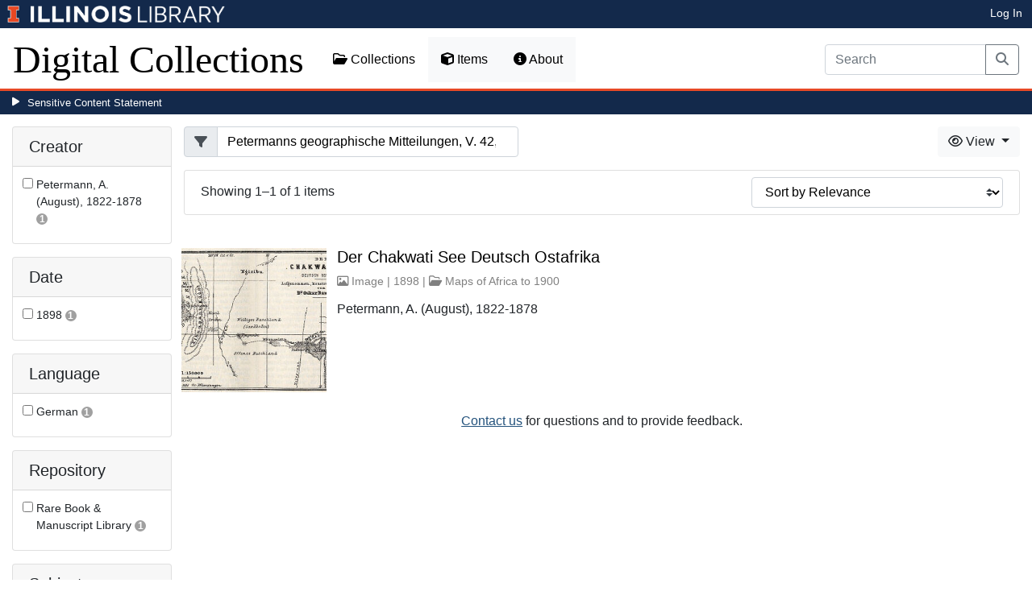

--- FILE ---
content_type: text/html; charset=utf-8
request_url: https://digital.library.illinois.edu/items?field=metadata_source&q=Petermanns+geographische+Mitteilungen%2C+V.+42%2C+p.+139.
body_size: 36881
content:
<!DOCTYPE html>
<html lang='en' prefix='og: http://ogp.me/ns#'>
<head>
<meta content='text/html; charset=UTF-8' http-equiv='Content-Type'>
<title>
Items
|
Digital Collections at the University of Illinois at Urbana-Champaign Library
</title>
<meta charset='utf-8'>
<meta content='Copyright © 2020 The Board of Trustees at the University of Illinois. All rights reserved.' name='copyright'>
<meta content='width=device-width, initial-scale=1, shrink-to-fit=no' name='viewport'>
<meta name="csrf-param" content="authenticity_token" />
<meta name="csrf-token" content="hwJ95iAEpXuOj4PUbbDVDpC_XytPzcxFtd2e0VP_64IYvRN9TQ0uWNuVr5C5MlFIef8TjaffqVGdmk5rpyG22g" />
<link rel="icon" type="image/png" sizes="16x16" href="https://digital.library.illinois.edu/assets/favicon-16x16-ef82923737989489dfeec252758243e9bf0227ed723f2d9ca2bb8fb73b37476e.png">
        <link rel="icon" type="image/png" sizes="32x32" href="https://digital.library.illinois.edu/assets/favicon-32x32-763a1bd3ccce8bf7c2abc835a0d30a2d01fe94c683f25f5fd01bfdb627058ea3.png">
        <link rel="icon" type="image/png" sizes="96x96" href="https://digital.library.illinois.edu/assets/favicon-96x96-b5766bad40f6dd6d99266fb6f27edeecc6e10700862c0de9a19786b6871fefa7.png">
        <link rel="icon" type="image/png" sizes="192x192" href="https://digital.library.illinois.edu/assets/favicon-192x192-e5d3320a596e93aa617ec5876b0fbc6149dc9bedf8b50f3d992904d306744eae.png">
        <link rel="apple-touch-icon" sizes="120x120" href="https://digital.library.illinois.edu/assets/apple-icon-120x120-23692ad9ee0fff7ca2398c5280cf1163a372a5c209e15b1502f03c57721ca9ab.png">
        <link rel="apple-touch-icon" sizes="152x152" href="https://digital.library.illinois.edu/assets/apple-icon-152x152-f1a1cacbf8f7c3e3fc2e514cc0cd020a3b050b31dde576df79980551ff96c9b5.png">
        <link rel="apple-touch-icon" sizes="167x167" href="https://digital.library.illinois.edu/assets/apple-icon-167x167-f687c1723e9d0d5baa1384c6f6ef463a004565791a66ced85679125368eb5532.png">
        <link rel="apple-touch-icon" sizes="180x180" href="https://digital.library.illinois.edu/assets/apple-icon-180x180-43c0a4664d8bca361d463f36d1a0db507932171b62d69291a93713124cbc2ec5.png">
        <meta name="msapplication-TileColor" content="#13294b"/>
        <meta name="msapplication-TileImage" content="https://digital.library.illinois.edu/assets/ms-icon-310x310-ce8c6889a6fe4efb58fd2caf6fcf215a9708c498cc9e8f849b58e1cd3d643a69.png">
        <meta name="msapplication-config" content="none"/>
        <meta name="theme-color" content="#ffffff"/>

<link rel="stylesheet" href="/assets/application-513b23b06cedd2f70ff43edeb09c2fdf1e3bc747c22e6b82749513cbb773246f.css" media="all" />
<script src="/assets/application-3911c14e17e93547709bcb5ba35a8aaf427850b7431cdf57da1f261807b47ae3.js"></script>
<link href='https://cdn.toolkit.illinois.edu' rel='dns-prefetch'>
<link href='https://cdn.toolkit.illinois.edu/2/toolkit.css' rel='stylesheet'>
<script src='https://cdn.toolkit.illinois.edu/2/toolkit.js'></script>
<script crossorigin='anonymous' src='https://kit.fontawesome.com/72baa8e3c1.js'></script>
<script src='https://cdn.disability.illinois.edu/skipto.min.js'></script>
<script>
  var SkipToConfig = { 
    settings: {
      skipTo: {
        displayOption: 'popup',
        colorTheme: 'illinois'
      }
    }
  };
</script>
</head>
<body data-nav='items' id='items_index'>
<input type="hidden" name="dl-root-path" id="dl-root-path" value="/" autocomplete="off" />
<input type="hidden" name="dl-root-url" id="dl-root-url" value="https://digital.library.illinois.edu/" autocomplete="off" />
<input type="hidden" name="dl-current-path" id="dl-current-path" value="/items" autocomplete="off" />
<header>
<body>
<header>
<div>
<h1 class='sr-only'>University Library, University of Illinois at Urbana-Champaign</h1>
<div class='d-flex justify-content-between'>
<div class='table-row'>
<div class='table-cell'>
<a class='navbar-brand' href='https://illinois.edu/'>
<img class="imark" alt="University of Illinois I-Mark" src="/assets/library_wordmark_horizontal_1-b965c05fef1979c62eb91d7a03c3e052b29c49e48b4ede31ac639e40044afef3.png" />
</a>
</div>
<div class='table-cell'>
<a href='https://www.library.illinois.edu'>
<img class="banner-image-university" alt="University" src="/assets/library_wordmark_horizontal_2-f2a035d9ba7679551d7166d05b6cff26c92120e42b6fa18935c156744f0d8aa5.png" />
</a>
</div>
<div class='table-cell'>
<a href='https://www.library.illinois.edu'>
<img class="banner-image-library" alt="Library" src="/assets/library_wordmark_horizontal_3-a9e5b86fe1700833f27232f577c9395cfb312b21acd262c2397908c9d85faba7.png" />
</a>
</div>
</div>
<div class='user-actions'>
<a class="stripe-link mr-2" href="/signin">Log In</a>
</div>
</div>
</div>

<nav class='navbar navbar-expand-md' role='navigation'>
<a class="navbar-brand" href="/">Digital Collections</a>
<button aria-controls='navbarColor01' aria-expanded='false' aria-label='Toggle navigation' class='navbar-toggler' data-target='#navbarColor01' data-toggle='collapse' type='button'>
<span class='navbar-toggler-icon'></span>
</button>
<div class='collapse navbar-collapse' id='navbarColor01'>
<ul class='navbar-nav mr-auto'>
<li class='nav-item' id='collections-nav'>
<a class="nav-link" href="https://metadata.library.illinois.edu/collections"><i class="far fa-folder-open" aria-hidden="true"></i>
Collections
</a></li>
<li class='nav-item' id='items-nav'>
<a class="nav-link" href="https://metadata.library.illinois.edu/items"><i class="fas fa-cube" aria-hidden="true"></i>
Items
</a></li>
<li class='nav-item' id='items-nav'>
<a class="nav-link" href="https://guides.library.illinois.edu/digital-special-collections/"><i class="fas fa-info-circle" aria-hidden="true"></i>
About
</a></li>
</ul>
<form class="form-inline my-2 mr-3 my-lg-0" action="https://metadata.library.illinois.edu/search" accept-charset="UTF-8" method="get">
<div class='input-group'>
<input type="search" name="q" id="q" value="" placeholder="Search" aria-label="Search" class="form-control" />
<div class='input-group-append'>
<button class='btn btn-outline-secondary' type='submit'>
<i class='fa fa-search'></i>
<span class='sr-only'>Search</span>
</button>
</div>
</div>
</form>

</div>
</nav>
</header>
</body>
<div id='sensitive-pane'>
<button class='sensitive-toggle-btn'>Sensitive Content Statement</button>
</div>
<div class='d-none' id='sensitive-pane-content'>
<p>
The items in the Digital Collections of the University of Illinois Urbana-Champaign Library contain materials which represent or depict sensitive topics or were written from perspectives using outdated or biased language. The Library condemns discrimination and hatred on any grounds. As a research library that supports the mission and values of this land grant institution, it is incumbent upon the University Library to preserve, describe, and provide access to materials to accurately document our past, support learning about it, and effect change in the present. In accordance with the American Library Association’s Freedom to Read statement, we do not censor our materials or prevent patrons from accessing them.
</p>
<p></p>
If you have questions regarding this statement or any content in the Library’s digital collections, please contact
<a href="mailto:digitalcollections@lists.illinois.edu">digitalcollections@lists.illinois.edu</a>
<p></p>
<a href='https://www.ala.org/advocacy/intfreedom/freedomreadstatement'>American Library Association’s Freedom to Read Statement</a>
<p></p>
<a href='https://www.library.illinois.edu/geninfo/deia/'>Diversity, Equity, Inclusion and Accessibility at the University Library</a>
</div>


</header>
</body>
<main id='main-content'>
<div class='container-fluid'>
<div class='page-content'>


<form class="dl-filter" action="/items?field=metadata_source&amp;q=Petermanns+geographische+Mitteilungen%2C+V.+42%2C+p.+139." accept-charset="UTF-8" method="get">
<div class='row'>
<div class='col-sm-4 col-lg-3 col-xl-2' id='dl-facets'>
<div class="card dl-card-facet" id="metadata_creator.keyword-card"><h5 class="card-header">Creator</h5><div class="card-body"><ul><li class="dl-term"><div class="checkbox"><label><input type="checkbox" name="dl-facet-term"  data-query="metadata_creator.keyword:Petermann, A. (August), 1822-1878" data-checked-href="/items?field=metadata_source&fq%5B%5D=metadata_creator.keyword%3APetermann%2C+A.+%28August%29%2C+1822-1878&q=Petermanns+geographische+Mitteilungen%2C+V.+42%2C+p.+139." data-unchecked-href="/items?field=metadata_source&q=Petermanns+geographische+Mitteilungen%2C+V.+42%2C+p.+139."> <span class="dl-term-name">Petermann, A. (August), 1822-1878</span> <span class="dl-count">1</span></label></div></li></ul></div></div><div class="modal fade dl-modal-facet" id="metadata-creator-keyword-modal"
              tabindex="-1" aria-labelledby="metadata-creator-keyword-modal-label"
              aria-hidden="true"><div class="modal-dialog modal-lg modal-dialog-centered modal-dialog-scrollable"><div class="modal-content"><div class="modal-header"><h5 class="modal-title fs-5" id="metadata-creator-keyword-modal-label">Creator</h5><button type="button" class="close"
                      data-dismiss="modal" aria-label="Close"><span aria-hidden="true">&times;</span></button></div><div class="modal-body"><div class="alert alert-light"><i class="fas fa-info-circle" aria-hidden="true"></i> Select a term to narrow your results.</div><ul><li class="dl-term"><div class="checkbox"><label><input type="radio" name="dl-facet-term"  data-query="metadata_creator.keyword:Petermann, A. (August), 1822-1878" data-checked-href="/items?field=metadata_source&fq%5B%5D=metadata_creator.keyword%3APetermann%2C+A.+%28August%29%2C+1822-1878&q=Petermanns+geographische+Mitteilungen%2C+V.+42%2C+p.+139." data-unchecked-href="/items?field=metadata_source&q=Petermanns+geographische+Mitteilungen%2C+V.+42%2C+p.+139."> <span class="dl-term-name">Petermann, A. (August), 1822-1878</span> <span class="dl-count">1</span></label></div></li></ul></div><div class="modal-footer"><button type="button" class="btn btn-light" data-dismiss="modal">Close</button><button type="button" class="btn btn-primary submit">Apply Changes</button></div></div></div></div><div class="card dl-card-facet" id="metadata_date.keyword-card"><h5 class="card-header">Date</h5><div class="card-body"><ul><li class="dl-term"><div class="checkbox"><label><input type="checkbox" name="dl-facet-term"  data-query="metadata_date.keyword:1898" data-checked-href="/items?field=metadata_source&fq%5B%5D=metadata_date.keyword%3A1898&q=Petermanns+geographische+Mitteilungen%2C+V.+42%2C+p.+139." data-unchecked-href="/items?field=metadata_source&q=Petermanns+geographische+Mitteilungen%2C+V.+42%2C+p.+139."> <span class="dl-term-name">1898</span> <span class="dl-count">1</span></label></div></li></ul></div></div><div class="modal fade dl-modal-facet" id="metadata-date-keyword-modal"
              tabindex="-1" aria-labelledby="metadata-date-keyword-modal-label"
              aria-hidden="true"><div class="modal-dialog modal-lg modal-dialog-centered modal-dialog-scrollable"><div class="modal-content"><div class="modal-header"><h5 class="modal-title fs-5" id="metadata-date-keyword-modal-label">Date</h5><button type="button" class="close"
                      data-dismiss="modal" aria-label="Close"><span aria-hidden="true">&times;</span></button></div><div class="modal-body"><div class="alert alert-light"><i class="fas fa-info-circle" aria-hidden="true"></i> Select a term to narrow your results.</div><ul><li class="dl-term"><div class="checkbox"><label><input type="radio" name="dl-facet-term"  data-query="metadata_date.keyword:1898" data-checked-href="/items?field=metadata_source&fq%5B%5D=metadata_date.keyword%3A1898&q=Petermanns+geographische+Mitteilungen%2C+V.+42%2C+p.+139." data-unchecked-href="/items?field=metadata_source&q=Petermanns+geographische+Mitteilungen%2C+V.+42%2C+p.+139."> <span class="dl-term-name">1898</span> <span class="dl-count">1</span></label></div></li></ul></div><div class="modal-footer"><button type="button" class="btn btn-light" data-dismiss="modal">Close</button><button type="button" class="btn btn-primary submit">Apply Changes</button></div></div></div></div><div class="card dl-card-facet" id="metadata_language.keyword-card"><h5 class="card-header">Language</h5><div class="card-body"><ul><li class="dl-term"><div class="checkbox"><label><input type="checkbox" name="dl-facet-term"  data-query="metadata_language.keyword:German" data-checked-href="/items?field=metadata_source&fq%5B%5D=metadata_language.keyword%3AGerman&q=Petermanns+geographische+Mitteilungen%2C+V.+42%2C+p.+139." data-unchecked-href="/items?field=metadata_source&q=Petermanns+geographische+Mitteilungen%2C+V.+42%2C+p.+139."> <span class="dl-term-name">German</span> <span class="dl-count">1</span></label></div></li></ul></div></div><div class="modal fade dl-modal-facet" id="metadata-language-keyword-modal"
              tabindex="-1" aria-labelledby="metadata-language-keyword-modal-label"
              aria-hidden="true"><div class="modal-dialog modal-lg modal-dialog-centered modal-dialog-scrollable"><div class="modal-content"><div class="modal-header"><h5 class="modal-title fs-5" id="metadata-language-keyword-modal-label">Language</h5><button type="button" class="close"
                      data-dismiss="modal" aria-label="Close"><span aria-hidden="true">&times;</span></button></div><div class="modal-body"><div class="alert alert-light"><i class="fas fa-info-circle" aria-hidden="true"></i> Select a term to narrow your results.</div><ul><li class="dl-term"><div class="checkbox"><label><input type="radio" name="dl-facet-term"  data-query="metadata_language.keyword:German" data-checked-href="/items?field=metadata_source&fq%5B%5D=metadata_language.keyword%3AGerman&q=Petermanns+geographische+Mitteilungen%2C+V.+42%2C+p.+139." data-unchecked-href="/items?field=metadata_source&q=Petermanns+geographische+Mitteilungen%2C+V.+42%2C+p.+139."> <span class="dl-term-name">German</span> <span class="dl-count">1</span></label></div></li></ul></div><div class="modal-footer"><button type="button" class="btn btn-light" data-dismiss="modal">Close</button><button type="button" class="btn btn-primary submit">Apply Changes</button></div></div></div></div><div class="card dl-card-facet" id="metadata_provider.keyword-card"><h5 class="card-header">Repository</h5><div class="card-body"><ul><li class="dl-term"><div class="checkbox"><label><input type="checkbox" name="dl-facet-term"  data-query="metadata_provider.keyword:Rare Book & Manuscript Library" data-checked-href="/items?field=metadata_source&fq%5B%5D=metadata_provider.keyword%3ARare+Book+%26+Manuscript+Library&q=Petermanns+geographische+Mitteilungen%2C+V.+42%2C+p.+139." data-unchecked-href="/items?field=metadata_source&q=Petermanns+geographische+Mitteilungen%2C+V.+42%2C+p.+139."> <span class="dl-term-name">Rare Book &amp; Manuscript Library</span> <span class="dl-count">1</span></label></div></li></ul></div></div><div class="modal fade dl-modal-facet" id="metadata-provider-keyword-modal"
              tabindex="-1" aria-labelledby="metadata-provider-keyword-modal-label"
              aria-hidden="true"><div class="modal-dialog modal-lg modal-dialog-centered modal-dialog-scrollable"><div class="modal-content"><div class="modal-header"><h5 class="modal-title fs-5" id="metadata-provider-keyword-modal-label">Repository</h5><button type="button" class="close"
                      data-dismiss="modal" aria-label="Close"><span aria-hidden="true">&times;</span></button></div><div class="modal-body"><div class="alert alert-light"><i class="fas fa-info-circle" aria-hidden="true"></i> Select a term to narrow your results.</div><ul><li class="dl-term"><div class="checkbox"><label><input type="radio" name="dl-facet-term"  data-query="metadata_provider.keyword:Rare Book & Manuscript Library" data-checked-href="/items?field=metadata_source&fq%5B%5D=metadata_provider.keyword%3ARare+Book+%26+Manuscript+Library&q=Petermanns+geographische+Mitteilungen%2C+V.+42%2C+p.+139." data-unchecked-href="/items?field=metadata_source&q=Petermanns+geographische+Mitteilungen%2C+V.+42%2C+p.+139."> <span class="dl-term-name">Rare Book & Manuscript Library</span> <span class="dl-count">1</span></label></div></li></ul></div><div class="modal-footer"><button type="button" class="btn btn-light" data-dismiss="modal">Close</button><button type="button" class="btn btn-primary submit">Apply Changes</button></div></div></div></div><div class="card dl-card-facet" id="metadata_subject.keyword-card"><h5 class="card-header">Subject</h5><div class="card-body"><ul><li class="dl-term"><div class="checkbox"><label><input type="checkbox" name="dl-facet-term"  data-query="metadata_subject.keyword:Colonies" data-checked-href="/items?field=metadata_source&fq%5B%5D=metadata_subject.keyword%3AColonies&q=Petermanns+geographische+Mitteilungen%2C+V.+42%2C+p.+139." data-unchecked-href="/items?field=metadata_source&q=Petermanns+geographische+Mitteilungen%2C+V.+42%2C+p.+139."> <span class="dl-term-name">Colonies</span> <span class="dl-count">1</span></label></div></li><li class="dl-term"><div class="checkbox"><label><input type="checkbox" name="dl-facet-term"  data-query="metadata_subject.keyword:Discovery & exploration" data-checked-href="/items?field=metadata_source&fq%5B%5D=metadata_subject.keyword%3ADiscovery+%26+exploration&q=Petermanns+geographische+Mitteilungen%2C+V.+42%2C+p.+139." data-unchecked-href="/items?field=metadata_source&q=Petermanns+geographische+Mitteilungen%2C+V.+42%2C+p.+139."> <span class="dl-term-name">Discovery &amp; exploration</span> <span class="dl-count">1</span></label></div></li><li class="dl-term"><div class="checkbox"><label><input type="checkbox" name="dl-facet-term"  data-query="metadata_subject.keyword:Explorers" data-checked-href="/items?field=metadata_source&fq%5B%5D=metadata_subject.keyword%3AExplorers&q=Petermanns+geographische+Mitteilungen%2C+V.+42%2C+p.+139." data-unchecked-href="/items?field=metadata_source&q=Petermanns+geographische+Mitteilungen%2C+V.+42%2C+p.+139."> <span class="dl-term-name">Explorers</span> <span class="dl-count">1</span></label></div></li><li class="dl-term"><div class="checkbox"><label><input type="checkbox" name="dl-facet-term"  data-query="metadata_subject.keyword:German" data-checked-href="/items?field=metadata_source&fq%5B%5D=metadata_subject.keyword%3AGerman&q=Petermanns+geographische+Mitteilungen%2C+V.+42%2C+p.+139." data-unchecked-href="/items?field=metadata_source&q=Petermanns+geographische+Mitteilungen%2C+V.+42%2C+p.+139."> <span class="dl-term-name">German</span> <span class="dl-count">1</span></label></div></li><li class="dl-term"><div class="checkbox"><label><input type="checkbox" name="dl-facet-term"  data-query="metadata_subject.keyword:Lakes" data-checked-href="/items?field=metadata_source&fq%5B%5D=metadata_subject.keyword%3ALakes&q=Petermanns+geographische+Mitteilungen%2C+V.+42%2C+p.+139." data-unchecked-href="/items?field=metadata_source&q=Petermanns+geographische+Mitteilungen%2C+V.+42%2C+p.+139."> <span class="dl-term-name">Lakes</span> <span class="dl-count">1</span></label></div></li><li class="dl-term"><div class="checkbox"><label><input type="checkbox" name="dl-facet-term"  data-query="metadata_subject.keyword:Routes" data-checked-href="/items?field=metadata_source&fq%5B%5D=metadata_subject.keyword%3ARoutes&q=Petermanns+geographische+Mitteilungen%2C+V.+42%2C+p.+139." data-unchecked-href="/items?field=metadata_source&q=Petermanns+geographische+Mitteilungen%2C+V.+42%2C+p.+139."> <span class="dl-term-name">Routes</span> <span class="dl-count">1</span></label></div></li></ul></div></div><div class="modal fade dl-modal-facet" id="metadata-subject-keyword-modal"
              tabindex="-1" aria-labelledby="metadata-subject-keyword-modal-label"
              aria-hidden="true"><div class="modal-dialog modal-lg modal-dialog-centered modal-dialog-scrollable"><div class="modal-content"><div class="modal-header"><h5 class="modal-title fs-5" id="metadata-subject-keyword-modal-label">Subject</h5><button type="button" class="close"
                      data-dismiss="modal" aria-label="Close"><span aria-hidden="true">&times;</span></button></div><div class="modal-body"><div class="alert alert-light"><i class="fas fa-info-circle" aria-hidden="true"></i> Select a term to narrow your results.</div><ul><li class="dl-term"><div class="checkbox"><label><input type="radio" name="dl-facet-term"  data-query="metadata_subject.keyword:Colonies" data-checked-href="/items?field=metadata_source&fq%5B%5D=metadata_subject.keyword%3AColonies&q=Petermanns+geographische+Mitteilungen%2C+V.+42%2C+p.+139." data-unchecked-href="/items?field=metadata_source&q=Petermanns+geographische+Mitteilungen%2C+V.+42%2C+p.+139."> <span class="dl-term-name">Colonies</span> <span class="dl-count">1</span></label></div></li><li class="dl-term"><div class="checkbox"><label><input type="radio" name="dl-facet-term"  data-query="metadata_subject.keyword:Discovery & exploration" data-checked-href="/items?field=metadata_source&fq%5B%5D=metadata_subject.keyword%3ADiscovery+%26+exploration&q=Petermanns+geographische+Mitteilungen%2C+V.+42%2C+p.+139." data-unchecked-href="/items?field=metadata_source&q=Petermanns+geographische+Mitteilungen%2C+V.+42%2C+p.+139."> <span class="dl-term-name">Discovery & exploration</span> <span class="dl-count">1</span></label></div></li><li class="dl-term"><div class="checkbox"><label><input type="radio" name="dl-facet-term"  data-query="metadata_subject.keyword:Explorers" data-checked-href="/items?field=metadata_source&fq%5B%5D=metadata_subject.keyword%3AExplorers&q=Petermanns+geographische+Mitteilungen%2C+V.+42%2C+p.+139." data-unchecked-href="/items?field=metadata_source&q=Petermanns+geographische+Mitteilungen%2C+V.+42%2C+p.+139."> <span class="dl-term-name">Explorers</span> <span class="dl-count">1</span></label></div></li><li class="dl-term"><div class="checkbox"><label><input type="radio" name="dl-facet-term"  data-query="metadata_subject.keyword:German" data-checked-href="/items?field=metadata_source&fq%5B%5D=metadata_subject.keyword%3AGerman&q=Petermanns+geographische+Mitteilungen%2C+V.+42%2C+p.+139." data-unchecked-href="/items?field=metadata_source&q=Petermanns+geographische+Mitteilungen%2C+V.+42%2C+p.+139."> <span class="dl-term-name">German</span> <span class="dl-count">1</span></label></div></li><li class="dl-term"><div class="checkbox"><label><input type="radio" name="dl-facet-term"  data-query="metadata_subject.keyword:Lakes" data-checked-href="/items?field=metadata_source&fq%5B%5D=metadata_subject.keyword%3ALakes&q=Petermanns+geographische+Mitteilungen%2C+V.+42%2C+p.+139." data-unchecked-href="/items?field=metadata_source&q=Petermanns+geographische+Mitteilungen%2C+V.+42%2C+p.+139."> <span class="dl-term-name">Lakes</span> <span class="dl-count">1</span></label></div></li><li class="dl-term"><div class="checkbox"><label><input type="radio" name="dl-facet-term"  data-query="metadata_subject.keyword:Routes" data-checked-href="/items?field=metadata_source&fq%5B%5D=metadata_subject.keyword%3ARoutes&q=Petermanns+geographische+Mitteilungen%2C+V.+42%2C+p.+139." data-unchecked-href="/items?field=metadata_source&q=Petermanns+geographische+Mitteilungen%2C+V.+42%2C+p.+139."> <span class="dl-term-name">Routes</span> <span class="dl-count">1</span></label></div></li></ul></div><div class="modal-footer"><button type="button" class="btn btn-light" data-dismiss="modal">Close</button><button type="button" class="btn btn-primary submit">Apply Changes</button></div></div></div></div><div class="card dl-card-facet" id="metadata_type.keyword-card"><h5 class="card-header">Type</h5><div class="card-body"><ul><li class="dl-term"><div class="checkbox"><label><input type="checkbox" name="dl-facet-term"  data-query="metadata_type.keyword:Cartographic material" data-checked-href="/items?field=metadata_source&fq%5B%5D=metadata_type.keyword%3ACartographic+material&q=Petermanns+geographische+Mitteilungen%2C+V.+42%2C+p.+139." data-unchecked-href="/items?field=metadata_source&q=Petermanns+geographische+Mitteilungen%2C+V.+42%2C+p.+139."> <span class="dl-term-name">Cartographic material</span> <span class="dl-count">1</span></label></div></li></ul></div></div><div class="modal fade dl-modal-facet" id="metadata-type-keyword-modal"
              tabindex="-1" aria-labelledby="metadata-type-keyword-modal-label"
              aria-hidden="true"><div class="modal-dialog modal-lg modal-dialog-centered modal-dialog-scrollable"><div class="modal-content"><div class="modal-header"><h5 class="modal-title fs-5" id="metadata-type-keyword-modal-label">Type</h5><button type="button" class="close"
                      data-dismiss="modal" aria-label="Close"><span aria-hidden="true">&times;</span></button></div><div class="modal-body"><div class="alert alert-light"><i class="fas fa-info-circle" aria-hidden="true"></i> Select a term to narrow your results.</div><ul><li class="dl-term"><div class="checkbox"><label><input type="radio" name="dl-facet-term"  data-query="metadata_type.keyword:Cartographic material" data-checked-href="/items?field=metadata_source&fq%5B%5D=metadata_type.keyword%3ACartographic+material&q=Petermanns+geographische+Mitteilungen%2C+V.+42%2C+p.+139." data-unchecked-href="/items?field=metadata_source&q=Petermanns+geographische+Mitteilungen%2C+V.+42%2C+p.+139."> <span class="dl-term-name">Cartographic material</span> <span class="dl-count">1</span></label></div></li></ul></div><div class="modal-footer"><button type="button" class="btn btn-light" data-dismiss="modal">Close</button><button type="button" class="btn btn-primary submit">Apply Changes</button></div></div></div></div>
</div>
<div class='col-sm-8 col-lg-9 col-xl-10'>
<div class='row'>
<div class='col-sm-5'>
<input type="hidden" name="field" id="field" value="metadata_source" autocomplete="off" />
<input type="hidden" name="q" id="q" value="Petermanns geographische Mitteilungen, V. 42, p. 139." autocomplete="off" />
<div class="input-group"><div class="input-group-prepend"><span class="input-group-text"><i class="fa fa-filter"></i></span></div><input type="search" name="q" id="q" value="Petermanns geographische Mitteilungen, V. 42, p. 139." class="form-control" placeholder="Filter" /></div>
</div>
<div class='col-sm-7'>
<div class='btn-group float-right'>
<div class='btn-group'>
<button aria-expanded='false' aria-haspopup='true' class='btn btn-light dropdown-toggle' data-toggle='dropdown' type='button'>
<i class='fa fa-eye'></i>
View
<span class='caret'></span>
</button>
<div class='dropdown-menu dropdown-menu-right'>
<a id="dl-view-as-atom" class="dropdown-item" href="/items.atom?field=metadata_source&amp;q=Petermanns+geographische+Mitteilungen%2C+V.+42%2C+p.+139."><i class='fa fa-rss'></i>
  Atom
</a><a id="dl-view-as-json" class="dropdown-item" href="/items.json?field=metadata_source&amp;q=Petermanns+geographische+Mitteilungen%2C+V.+42%2C+p.+139."><i class='fa fa-code'></i>
 JSON
</a></div>
</div>
</div>

</div>
</div>
<div class='card dl-results-summary'>
<div class='card-body'>
<div class='row'>
<div class='col-sm-8' id='dl-search-status'>
Showing 1&ndash;1 of 1 items
</div>
<div class='col-sm-4 float-right'>
<form class="form-inline" method="get"><div class="form-group"><select name="sort" class="custom-select"><option value="">Sort by Relevance</option><option value="metadata_title.sort" >Sort by Title</option><option value="metadata_creator.sort" >Sort by Creator</option><option value="metadata_date.sort" >Sort by Date</option></select></div></form>
</div>
</div>
</div>
</div>
<div class='dl-results dl-list-results' id='dl-items'>
<div class='row justify-content-md-center'>
<div class='col-md-auto'>

</div>
</div>
<div class='dl-cards d-none d-sm-block d-md-none'>

</div>
<div class='d-sm-none d-md-block'>
<ul class="list-unstyled"><li class="media my-4"><div class="dl-thumbnail-container"><a aria-hidden="true" tabindex="-1" href="/items/2679f9c0-e946-0133-1d3d-0050569601ca-6"><img class="dl-thumbnail mr-3" alt="" data-location="remote" src="https://images.digital.library.illinois.edu/iiif/2/f9c090d0-e947-0133-1d3d-0050569601ca-6/square/!256,256/0/default.jpg" /></a><img class="dl-load-indicator" src="/assets/thumbnail-spinner-992b4af5fcd49cf1b7d4b502d124e8e9b7ea681b3bd35e05b68728c1a7698304.svg" /></div><div class="media-body"><h5 class="mt-0"><a href="/items/2679f9c0-e946-0133-1d3d-0050569601ca-6">Der Chakwati See Deutsch Ostafrika</a></h5><span class="dl-info-line"><i class="far fa-image" aria-hidden="true"></i> Image | 1898 | <i class="far fa-folder-open" aria-hidden="true"></i> <a href="/collections/8132f520-e3fb-012f-c5b6-0019b9e633c5-f">Maps of Africa to 1900</a></span><span class="dl-description">Petermann, A. (August), 1822-1878</span></div></li></ul>
</div>
<div class='row justify-content-md-center'>
<div class='col-md-auto'>

</div>
</div>
<div class='text-center'>
<a role="button" class="contact-toggle-btn" data-bs-toggle="collapse" aria-expanded="false" aria-controls="contact-form" href="#contact-form">Contact us</a>
for questions and to provide feedback.
<div class='collapse' id='contact-form'>
<div class='alert' id='contact-form-alert' style='display: none'></div>
<form id="contact-form" action="/contact" accept-charset="UTF-8" method="post"><input type="hidden" name="authenticity_token" value="A8xZcV7X3IKS-Dot6emiSvTJWO_oNLXCKOWeYwJrKTUi6wH6Nu_rjxnAMoJHitd4kHibAnoAXKn43WQf-Kkvgg" autocomplete="off" />
<input type="hidden" name="page_url" id="page_url" value="https://digital.library.illinois.edu/items?field=metadata_source&amp;q=Petermanns+geographische+Mitteilungen%2C+V.+42%2C+p.+139." autocomplete="off" />
<div class='row'>
<div class='col-sm-6'>
<div class='mb-3'>
<label class="form-label" for="name">Your Name (optional)</label>
<input type="text" name="name" id="name" class="form-control" />
</div>
<div class='mb-3'>
<label class="form-label" for="email">Your Email (optional)</label>
<input type="text" name="email" id="email" class="form-control" />
</div>
</div>
<div class='col-sm-6'>
<div class='mb-3'>
<label class="form-label" for="comment">Your Comment</label>
<textarea name="comment" id="comment" rows="5" class="form-control">
</textarea>
</div>
<div class='mb-3'>
<label class="col-sm-3 col-form-label" for="contact-answer">What is 3 &plus; 7?</label>
<input type="text" name="honey_email" id="honey_email" placeholder="Leave this field blank." style="display: none" /><input type="text" name="answer" id="contact-answer" class="form-control" /><input type="hidden" name="correct_answer_hash" id="correct_answer_hash" value="87f5117241ca7337e38a0d344230af2a" autocomplete="off" />
</div>
<div class='mb-3'>
<input type="submit" name="commit" value="Submit" class="btn btn-primary" id="submit-button" disabled="disabled" data-disable-with="Submit" />
</div>
</div>
</div>
</form>

</div>
</div>


</div>
</div>
</div>
</form>

<div id='dl-download-zip-modal-container'>
<div aria-hidden='true' aria-labelledby='dl-download-zip-modal-label' class='modal fade' id='dl-download-zip-modal' role='dialog' tabindex='-1'>
<div class='modal-dialog modal-dialog-centered' role='document'>
<div class='modal-content'>
<div class='modal-header'>
<h4 class='modal-title' id='dl-download-zip-modal-label'>Download Zip File</h4>
<button aria-label='Close' class='close' data-dismiss='modal' type='button'>
<span aria-hidden='true'>×</span>
</button>
</div>
<div class='modal-body'>
<div class='alert alert-light'>
<i class="fas fa-info-circle" aria-hidden="true"></i>
Zip files include high-resolution files for all of the items in the
current result set.
</div>
<div class='alert alert-light'>
<i class="fas fa-info-circle" aria-hidden="true"></i>
Estimated file size: 35.4 MB
</div>
<div class='alert alert-light'>
<p style='color: #ff5733; text-align: center;'>
<i class="fas fa-info-circle" aria-hidden="true"></i>
Due to large file sizes, these items are only available in multiple batch downloads.
If you need all items in a single download, please close this window and send us a
message using the Contact Us form at the bottom of the page.
</p>
<p class='form-text text-muted text-center'>
If you know which files you need to download, please download the item directly from the item's page.
</p>
</div>
<p class='form-text text-muted text-center'>
Estimated average file size: 1 GB
</p>
<form class="dl-captcha-form" action="/items.zip?field=metadata_source&amp;q=Petermanns+geographische+Mitteilungen%2C+V.+42%2C+p.+139." accept-charset="UTF-8" method="get"><input type="hidden" name="limit" id="limit" value="1" autocomplete="off" />
<div class='form-group'>
<select name="download_start" id="download_start" class="form-control"><option value="0">Batch 1: items 1 - 1 (Contains 1 item(s))</option></select>
</div>
<br><input type="text" name="email" id="email" placeholder="Leave this field blank" class="dl-captcha-email" /><label for="answer">What is 0 &plus; 6?</label><input type="text" name="answer" id="answer" class="form-control" /><input type="hidden" name="correct_answer_hash" id="correct_answer_hash" value="0e9bbbaa7ce2d6316d8a9a9c64fca053" autocomplete="off" /><div class="text-right mt-3"><button class="btn btn-light" data-dismiss="modal" type="button">Cancel</button><input type="submit" value="Download" class="btn btn-primary"></div></form>
</div>
</div>
</div>
</div>

</div>

</div>
</div>
</main>
<footer>
<footer role='contentinfo'>
<div class='row'>
<div class='col-sm-12 text-line'>
<div class='contact-area'>
The Digital Collections are a product of the University Library.
</div>
</div>
</div>
<il-footer role='contentinfo'>
<div class='il-footer-contact uofi_address' slot='contact' style='text-align: left;'>
<p>
<a href='/'>Main Library Information</a>
</p>
<p>1408 W.Gregory Dr.</p>
<p>Urbana, IL 61801</p>
<p>217-333-2290</p>
<p>
<a href='https://www.library.illinois.edu/ask-us/'>Ask a Librarian!</a>
</p>
</div>
<div class='il-footer-social gw-m-0' slot='social' style='text-align: left;'>
<ul>
<li>
<a class='social-icon-link' href='https://www.facebook.com/uillinoislibrary' style='background: none; color: white;'>
<i aria-hidden='true' class='fa-brands fa-facebook'></i>
<span class='sr-only'>Facebook</span>
</a>
</li>
<li>
<a class='social-icon-link' href='https://www.instagram.com/uillinoislibrary/' style='background: none; color: white;'>
<i aria-hidden='true' class='fa-brands fa-instagram'></i>
<span class='sr-only'>Instagram</span>
</a>
</li>
<li>
<a class='social-icon-link' href='https://www.tiktok.com/@uillinoislibrary' style='background: none; color: white;'>
<i aria-hidden='true' class='fa-brands fa-tiktok'></i>
<span class='sr-only'>TikTok</span>
</a>
</li>
<li>
<a class='social-icon-link' href='https://www.reddit.com/user/UIllinoisLibrary' style='background: none; color: white;'>
<i aria-hidden='true' class='fa-brands fa-reddit'></i>
<span class='sr-only'>Reddit</span>
</a>
</li>
</ul>
</div>
<div class='il-footer-navigation'>
<div class='il-footer-navigation-column'>
<nav aria-labelledby='library-resources'>
<h2 id='library-resources'>Library Resources:</h2>
<ul>
<li>
<a href='https://guides.library.illinois.edu/usersdisabilities'>Assistive Technology and Services</a>
</li>
<li>
<a href='https://www.library.illinois.edu/geninfo/deia/'>Diversity, Equity, Inclusion, & Accessibility</a>
</li>
<li>
<a href='https://www.library.illinois.edu/collections/sensitive-content-statement/'>Sensitive Content Statement</a>
</li>
<li>
<a href='https://www.library.illinois.edu/staff/'>Library Staff Website</a>
</li>
</ul>
</nav>
</div>
<div class='il-footer-navigation-column'>
<nav aria-labelledby='additional-links'>
<h2 id='additional-links'>Get Involved:</h2>
<ul>
<li>
<a href='https://www.library.illinois.edu/friends/make-a-gift/'>Make a Gift</a>
</li>
<li>
<a href='https://forms.illinois.edu/sec/887006'>Suggest a Purchase</a>
</li>
<li>
<a href='https://www.library.illinois.edu/doc/' style='display: block; margin-top: 15px;'>
<img alt='Federal Library Depository Program Logo' class='footer-library_fdlp-div_img' src='https://www.library.illinois.edu/funkaces/wp-content/themes/main-theme/assets/images/fdlp-emblem-logo-text-invert.png' width='100px;'>
</a>
</li>
</ul>
</nav>
</div>
</div>
<nav aria-label='Legal notices' class='il-footer-links' slot='links'>
<ul>
<li>
<button class='ot-sdk-show-settings' data-il='cookies' id='ot-sdk-btn'>About Cookies</button>
</li>
<li>
<a data-il='privacy' href='https://www.vpaa.uillinois.edu/resources/web_privacy'>Privacy Policy</a>
</li>
<li>
<a data-il='copyright' href='https://illinois.edu/resources/website/copyright.html'>Copyright © 2024</a>
</li>
<li>
<a href='https://www.library.illinois.edu/staff/bylaws-the-library-university-of-illinois-at-urbana-champaign/'>College Bylaws</a>
</li>
</ul>
</nav>
</il-footer>
</footer>

</footer>
    <script async src="https://www.googletagmanager.com/gtag/js?id=G-9BLSDKB57L"></script>
    <script>
        window.dataLayer = window.dataLayer || [];
        function gtag(){dataLayer.push(arguments);}
        gtag('js', new Date());

        gtag('config', 'G-9BLSDKB57L');
    </script>

</html>
